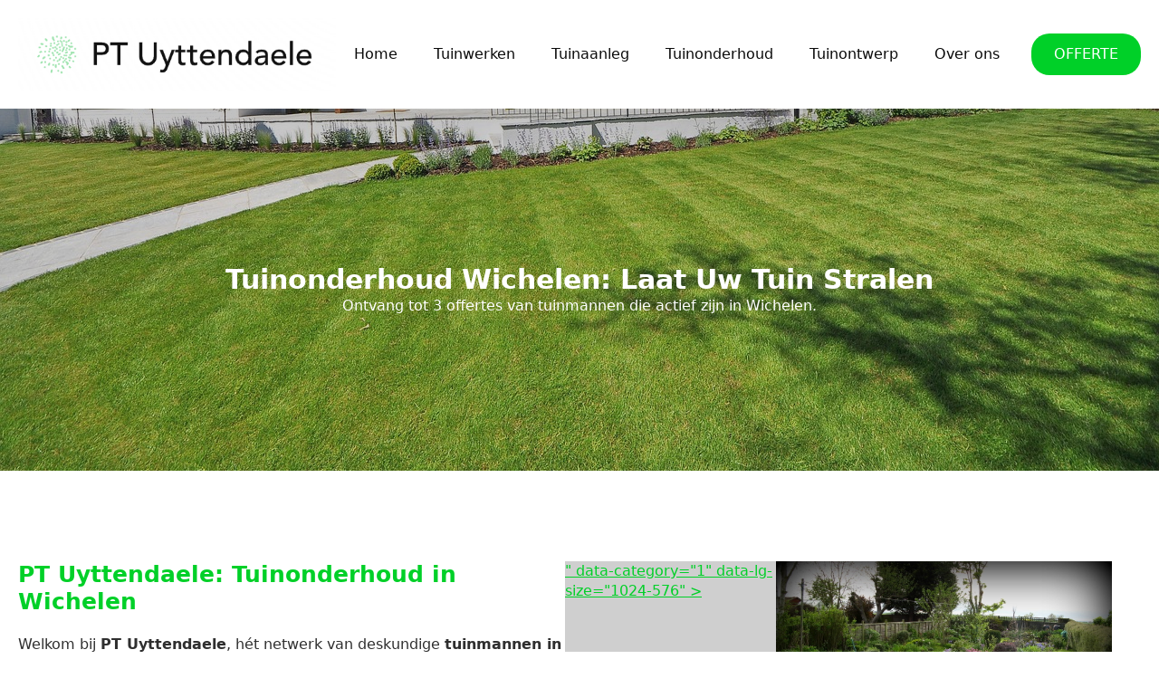

--- FILE ---
content_type: text/html; charset=UTF-8
request_url: https://pt-uyttendaele.be/tuinonderhoud-wichelen/
body_size: 12106
content:
<!doctype html>     <html lang="nl-BE">      <head>         <meta charset="UTF-8">         <meta name="viewport" content="width=device-width, initial-scale=1">                     <link rel='stylesheet' href='https://pt-uyttendaele.be/wp-content/plugins/breakdance/plugin/themeless/normalize.min.css'>                 <title>Tuinonderhoud in Wichelen | Tuinman PT Uyttendaele</title> <meta name='robots' content='max-image-preview:large, max-snippet:-1, max-video-preview:-1' /> 		<script>
			window.HTGA4 = {"debug":false,"cookie_notice_enabled":null,"cookie_notice_cookie_key":"htga4_","cookie_notice_duration_type":null,"cookie_notice_duration_value":null,"cookie_notice_overlay_enabled":null,"should_auto_consent":true,"one_year_seconds":31536000};
		</script> 		<link rel="canonical" href="https://pt-uyttendaele.be/tuinonderhoud-wichelen/"> <meta name="description" content="Tuinonderhoud in Wichelen door Professionele tuinmannen. Hou uw tuin in conditie met onze groenzorg diensten. Ontvang gratis offertes! Snelle service!"> <meta property="og:title" content="Tuinonderhoud in Wichelen | Tuinman PT Uyttendaele"> <meta property="og:type" content="article"> <meta property="og:description" content="Tuinonderhoud in Wichelen door Professionele tuinmannen. Hou uw tuin in conditie met onze groenzorg diensten. Ontvang gratis offertes! Snelle service!"> <meta property="og:url" content="https://pt-uyttendaele.be/tuinonderhoud-wichelen/"> <meta property="og:locale" content="nl_BE"> <meta property="og:site_name" content="PT Uyttendaele"> <meta property="article:published_time" content="2023-11-24T13:03:09+00:00"> <meta property="article:modified_time" content="2023-11-24T13:03:09+00:00"> <meta property="og:updated_time" content="2023-11-24T13:03:09+00:00"> <meta name="twitter:card" content="summary_large_image"> <style id='wp-img-auto-sizes-contain-inline-css' type='text/css'> img:is([sizes=auto i],[sizes^="auto," i]){contain-intrinsic-size:3000px 1500px} /*# sourceURL=wp-img-auto-sizes-contain-inline-css */ </style> <link rel='stylesheet' id='contact-form-7-css' href='https://pt-uyttendaele.be/wp-content/plugins/contact-form-7/includes/css/styles.css?ver=6.1.4' type='text/css' media='all' /> <link rel='stylesheet' id='wpa-css-css' href='https://pt-uyttendaele.be/wp-content/plugins/honeypot/includes/css/wpa.css?ver=2.3.04' type='text/css' media='all' /> <script type="text/javascript" src="https://pt-uyttendaele.be/wp-includes/js/jquery/jquery.min.js?ver=3.7.1" id="jquery-core-js"></script> <script type="text/javascript" src="https://pt-uyttendaele.be/wp-includes/js/jquery/jquery-migrate.min.js?ver=3.4.1" id="jquery-migrate-js"></script> 		<script type="text/javascript">
			//<![CDATA[
			var show_msg = '';
			if (show_msg !== '0') {
				var options = {view_src: "View Source is disabled!", inspect_elem: "Inspect Element is disabled!", right_click: "Right click is disabled!", copy_cut_paste_content: "Cut/Copy/Paste is disabled!", image_drop: "Image Drag-n-Drop is disabled!" }
			} else {
				var options = '';
			}

         	function nocontextmenu(e) { return false; }
         	document.oncontextmenu = nocontextmenu;
         	document.ondragstart = function() { return false;}

			document.onmousedown = function (event) {
				event = (event || window.event);
				if (event.keyCode === 123) {
					if (show_msg !== '0') {show_toast('inspect_elem');}
					return false;
				}
			}
			document.onkeydown = function (event) {
				event = (event || window.event);
				//alert(event.keyCode);   return false;
				if (event.keyCode === 123 ||
						event.ctrlKey && event.shiftKey && event.keyCode === 73 ||
						event.ctrlKey && event.shiftKey && event.keyCode === 75) {
					if (show_msg !== '0') {show_toast('inspect_elem');}
					return false;
				}
				if (event.ctrlKey && event.keyCode === 85) {
					if (show_msg !== '0') {show_toast('view_src');}
					return false;
				}
			}
			function addMultiEventListener(element, eventNames, listener) {
				var events = eventNames.split(' ');
				for (var i = 0, iLen = events.length; i < iLen; i++) {
					element.addEventListener(events[i], function (e) {
						e.preventDefault();
						if (show_msg !== '0') {
							show_toast(listener);
						}
					});
				}
			}
			addMultiEventListener(document, 'contextmenu', 'right_click');
			addMultiEventListener(document, 'cut copy paste print', 'copy_cut_paste_content');
			addMultiEventListener(document, 'drag drop', 'image_drop');
			function show_toast(text) {
				var x = document.getElementById("amm_drcfw_toast_msg");
				x.innerHTML = eval('options.' + text);
				x.className = "show";
				setTimeout(function () {
					x.className = x.className.replace("show", "")
				}, 3000);
			}
		//]]>
		</script>  		<style type="text/css">body * :not(input):not(textarea){user-select:none !important; -webkit-touch-callout: none !important;  -webkit-user-select: none !important; -moz-user-select:none !important; -khtml-user-select:none !important; -ms-user-select: none !important;}#amm_drcfw_toast_msg{visibility:hidden;min-width:250px;margin-left:-125px;background-color:#333;color:#fff;text-align:center;border-radius:2px;padding:16px;position:fixed;z-index:999;left:50%;bottom:30px;font-size:17px}#amm_drcfw_toast_msg.show{visibility:visible;-webkit-animation:fadein .5s,fadeout .5s 2.5s;animation:fadein .5s,fadeout .5s 2.5s}@-webkit-keyframes fadein{from{bottom:0;opacity:0}to{bottom:30px;opacity:1}}@keyframes fadein{from{bottom:0;opacity:0}to{bottom:30px;opacity:1}}@-webkit-keyframes fadeout{from{bottom:30px;opacity:1}to{bottom:0;opacity:0}}@keyframes fadeout{from{bottom:30px;opacity:1}to{bottom:0;opacity:0}}</style>  				<!-- Global site tag (gtag.js) - added by HT Easy Ga4 --> 		<script>
			window.dataLayer = window.dataLayer || [];
			function gtag() { dataLayer.push(arguments); }

			// Default: deny all tracking
			gtag('consent', 'default', {
				'ad_storage': 'denied',
				'analytics_storage': 'denied',
				'ad_user_data': 'denied',
				'ad_personalization': 'denied'
			});

			// Load gtag script early; update permissions after consent
			(function() {
				const script = document.createElement('script');
				script.async = true;
				script.src = `https://www.googletagmanager.com/gtag/js?id=G-GE7Q222RR3`;
				document.head.appendChild(script);
			})();

			gtag('js', new Date());
			gtag('config', 'G-GE7Q222RR3');
		</script> 	<link rel="icon" href="https://pt-uyttendaele.be/wp-content/uploads/2023/02/cropped-Favi-32x32.png" sizes="32x32" /> <link rel="icon" href="https://pt-uyttendaele.be/wp-content/uploads/2023/02/cropped-Favi-192x192.png" sizes="192x192" /> <link rel="apple-touch-icon" href="https://pt-uyttendaele.be/wp-content/uploads/2023/02/cropped-Favi-180x180.png" /> <meta name="msapplication-TileImage" content="https://pt-uyttendaele.be/wp-content/uploads/2023/02/cropped-Favi-270x270.png" /> <!-- [HEADER ASSETS] --> <link rel="stylesheet" href="https://pt-uyttendaele.be/wp-content/plugins/breakdance/subplugins/breakdance-elements/dependencies-files/awesome-menu@1/awesome-menu.css?bd_ver=2.6.1" /> <link rel="stylesheet" href="https://pt-uyttendaele.be/wp-content/plugins/breakdance/subplugins/breakdance-elements/dependencies-files/breakdance-fancy-background@1/fancy-background.css?bd_ver=2.6.1" /> <link rel="stylesheet" href="https://pt-uyttendaele.be/wp-content/plugins/breakdance/subplugins/breakdance-elements/dependencies-files/lightgallery@2/css/lightgallery-bundle.min.css?bd_ver=2.6.1" /> <link rel="stylesheet" href="https://fonts.googleapis.com/css2?family=Jost:ital,wght@0,100;0,200;0,300;0,400;0,500;0,600;0,700;0,800;0,900;1,100;1,200;1,300;1,400;1,500;1,600;1,700;1,800;1,900&display=swap" />  <link rel="stylesheet" href="https://pt-uyttendaele.be/wp-content/uploads/breakdance/css/post-184-defaults.css?v=70abf7d0f73455433861f76a4850825f" />  <link rel="stylesheet" href="https://pt-uyttendaele.be/wp-content/uploads/breakdance/css/post-2986947620-defaults.css?v=146c5aa54c86affd4c0f89d55f072eb0" />  <link rel="stylesheet" href="https://pt-uyttendaele.be/wp-content/uploads/breakdance/css/post-189-defaults.css?v=ad342bc659da86974b0c669ae17aa08d" />  <link rel="stylesheet" href="https://pt-uyttendaele.be/wp-content/uploads/breakdance/css/global-settings.css?v=46b4c697f07d569918026990ae8b195a" />  <link rel="stylesheet" href="https://pt-uyttendaele.be/wp-content/uploads/breakdance/css/post-184.css?v=c79dcf1a7de82eb661859731117c3c28" />  <link rel="stylesheet" href="https://pt-uyttendaele.be/wp-content/uploads/breakdance/css/post-2986947620.css?v=b1083ed56e15016e9afad07b90e803bf" />  <link rel="stylesheet" href="https://pt-uyttendaele.be/wp-content/uploads/breakdance/css/post-189.css?v=89e763c932d7dd9a641b50131d749ea0" /> <!-- [/EOF HEADER ASSETS] -->     </head>          <body class="wp-singular page-template-default page page-id-2986947620 wp-theme-breakdance-zero breakdance">             <header class="bde-header-builder-184-136 bde-header-builder bde-header-builder--sticky-scroll-slide" data-sticky-reveal-on-scroll-up="yes">  <div class="bde-header-builder__container"><div class="bde-image-184-137 bde-image"> <figure class="breakdance-image breakdance-image--2986946013"> 	<div class="breakdance-image-container"> 		<div class="breakdance-image-clip"><a class="breakdance-image-link breakdance-image-link--url" href="/" target="_self" rel="noopener" data-sub-html="" data-lg-size="-" data-wpel-link="internal"><img class="breakdance-image-object" src="https://pt-uyttendaele.be/wp-content/uploads/2023/02/Logo.png" width="497" height="113" srcset="https://pt-uyttendaele.be/wp-content/uploads/2023/02/Logo.png 497w, https://pt-uyttendaele.be/wp-content/uploads/2023/02/Logo-300x68.png 300w" sizes="(max-width: 497px) 100vw, 497px" alt="Tuinonderhoud Wichelen" title="Tuinonderhoud Wichelen"></a></div> 	</div></figure>  </div><div class="bde-menu-184-138 bde-menu">                       <nav class="breakdance-menu breakdance-menu--collapse">     <button class="breakdance-menu-toggle breakdance-menu-toggle--squeeze" type="button" aria-label="Open Menu" aria-expanded="false" aria-controls="menu-138">                   <span class="breakdance-menu-toggle-icon">             <span class="breakdance-menu-toggle-lines"></span>           </span>             </button>        <ul class="breakdance-menu-list" id="menu-138">                       <li class="breakdance-menu-item-184-140 breakdance-menu-item">                                                                  <a class="breakdance-link breakdance-menu-link" href="/" target="_self" data-type="url" data-wpel-link="internal">   Home     </a>  </li><li class="breakdance-menu-item-184-142 breakdance-menu-item">                                                                  <a class="breakdance-link breakdance-menu-link" href="/Tuinwerken/" target="_self" data-type="url" data-wpel-link="internal">   Tuinwerken     </a>  </li><li class="breakdance-menu-item-184-143 breakdance-menu-item">                                                                  <a class="breakdance-link breakdance-menu-link" href="/Tuinaanleg/" target="_self" data-type="url" data-wpel-link="internal">   Tuinaanleg     </a>  </li><li class="breakdance-menu-item-184-153 breakdance-menu-item">                                                                  <a class="breakdance-link breakdance-menu-link" href="/Tuinonderhoud/" target="_self" data-type="url" data-wpel-link="internal">   Tuinonderhoud     </a>  </li><li class="breakdance-menu-item-184-154 breakdance-menu-item">                                                                  <a class="breakdance-link breakdance-menu-link" href="/Tuinontwerp/" target="_self" data-type="url" data-wpel-link="internal">   Tuinontwerp     </a>  </li><li class="breakdance-menu-item-184-144 breakdance-menu-item">                                                                  <a class="breakdance-link breakdance-menu-link" href="/over-ons/" target="_self" data-type="url" data-wpel-link="internal">   Over ons     </a>  </li><li class="bde-button-184-145 bde-button breakdance-menu-item">                                                                                                                                                                      <a class="breakdance-link button-atom button-atom--primary bde-button__button" href="/offerte/" target="_self" data-type="url" data-wpel-link="internal">               <span class="button-atom__text">OFFERTE</span>                                    </a>         </li>   </ul>   </nav>   </div></div>   </header><section class="bde-section-2986947620-278 bde-section">                      	    <div class="section-background-overlay"></div>   <div class="section-container"><h1 class="bde-heading-2986947620-279 bde-heading"> Tuinonderhoud Wichelen: Laat Uw Tuin Stralen </h1><div class="bde-text-2986947620-280 bde-text"> Ontvang tot 3 offertes van tuinmannen die actief zijn in Wichelen. </div></div> </section><section class="bde-section-2986947620-281 bde-section">       	    <div class="section-container"><div class="bde-columns-2986947620-341 bde-columns"><div class="bde-column-2986947620-342 bde-column">       	    <div class="bde-rich-text-2986947620-346 bde-rich-text breakdance-rich-text-styles"> <h2><strong>PT Uyttendaele: Tuinonderhoud in Wichelen</strong></h2><p>Welkom bij <strong>PT Uyttendaele</strong>, hét netwerk van deskundige <strong>tuinmannen in Wichelen</strong>. Wij begrijpen dat het vinden van <strong>de juiste hovenier </strong>voor uw <strong>tuinonderhoud</strong> een uitdaging kan zijn. </p><p>Daarom bieden wij een unieke service waarbij u gemakkelijk en vrijblijvend tot drie offertes van lokale hoveniers in <strong>Wichelen </strong>kunt ontvangen.</p> </div><div class="bde-button-2986947620-347 bde-button">                                                                                                                                                         <a class="breakdance-link button-atom button-atom--primary bde-button__button" href="https://pt-uyttendaele.be/offerte/tuinonderhoud/" target="_self" data-type="url" data-wpel-link="internal">               <span class="button-atom__text">Offerte tuinonderhoud</span>                                    </a>         </div><div class="bde-rich-text-2986947620-345 bde-rich-text breakdance-rich-text-styles"> <p>PT Uyttendaele, uw one-stop oplossing voor alles wat te maken heeft met <strong>tuinonderhoud</strong>, <strong>tuinieren</strong> en <strong>tuinaanleg</strong> in <strong>Wichelen</strong>. Ons team van ervaren professionals is gespecialiseerd in een breed scala aan diensten, van <strong>gazononderhoud</strong> en <strong>snoeiwerken</strong> tot het aanleggen van een <strong>onderhoudsvriendelijke tuin</strong>. </p><p>We begrijpen dat een prachtige tuin niet altijd veel <strong>onderhoud</strong> hoeft te vergen. Daarom bieden we oplossingen voor <strong>tuinen met weinig onderhoud</strong>, ideaal voor diegenen die een mooie buitenruimte willen zonder de extra inspanning.</p><p>Onze diensten omvatten het grondig <strong>schoonmaken</strong> van uw tuin, <strong>onkruid verwijderen</strong> en <strong>doorzaaien</strong> om een weelderig, gezond <strong>gazon</strong> te garanderen. We zijn ook experts in het <strong>bemesten</strong> van uw tuin, wat essentieel is voor de groei en gezondheid van uw <strong>planten</strong>. </p><p>Daarnaast bieden we complete <strong>tuinaanleg</strong> services, waarbij we alles van <strong>bestrating</strong> tot het planten van diverse flora verzorgen.</p><p>Bij PT Uyttendaele zijn we trots op het leveren van kwaliteitsservice tegen concurrerende <strong>tuinonderhoud prijzen</strong>. Of u nu een volledige <strong>tuin aanleggen</strong> wilt of gewoon een regelmatige <strong>onderhoudsbeurt</strong> nodig heeft, wij staan klaar om uw tuindromen te verwezenlijken.</p><p>Laat ons de zorg voor uw tuin overnemen, zodat u kunt genieten van de schoonheid en rust van uw buitenruimte.</p><h2><strong>Tuinonderhoud op Maat in Wichelen</strong></h2><p>Bij PT Uyttendaele is <strong>tuinonderhoud</strong> meer dan alleen het maaien van het gazon. Onze voornaamste diensten omvatten:</p><ul><li><p><strong>Gazonverzorging</strong>: Professionele zorg voor een gezond en groen gazon.</p></li><li><p><strong>Onkruidbestrijding</strong>: Efficiënte methoden om uw tuin onkruidvrij te houden.</p></li><li><p><strong>Snoeien en Vormgeven</strong>: Onderhoud van struiken, bomen en heggen voor een nette uitstraling.</p></li></ul><p>Daarnaast kunnen onze <strong>hoveniersbedrijven</strong> ook helpen met:</p><ol><li><p><strong>Bemesting en Bodembeheer</strong>:</p><ul><li><p>Toepassing van op maat gemaakte meststoffen voor optimale plantgroei.</p></li><li><p>Bodemanalyses en aanpassingen om de bodemkwaliteit te verbeteren.</p></li></ul></li><li><p><strong>Irrigatie- en Watersystemen</strong>:</p><ul><li><p>Installatie en onderhoud van efficiënte irrigatiesystemen.</p></li><li><p>Advies over waterbesparing en droogtebestendige tuinoplossingen.</p></li></ul></li><li><p><strong>Tuinverlichting</strong>:</p><ul><li><p>Ontwerp en installatie van sfeervolle tuinverlichting.</p></li><li><p>Onderhoud en reparatie van bestaande verlichtingssystemen.</p></li></ul></li><li><p><strong>Seizoensgebonden Onderhoud</strong>:</p><ul><li><p>Voorjaars- en najaarsschoonmaak van de tuin.</p></li><li><p>Voorbereidingen voor de winter, inclusief bescherming van planten.</p></li></ul></li><li><p><strong>Plaag- en Ziektebeheer</strong>:</p><ul><li><p>Identificatie en behandeling van veelvoorkomende tuinplagen en ziekten.</p></li><li><p>Preventieve maatregelen en ecologisch verantwoorde bestrijdingsmethoden.</p></li></ul></li><li><p><strong>Tuinafvalbeheer en Compostering</strong>:</p><ul><li><p>Verwijdering en recycling van tuinafval.</p></li><li><p>Opzetten en beheren van compostsystemen.</p></li></ul></li><li><p><strong>Gazonherstel en -vernieuwing</strong>:</p><ul><li><p>Herstellen van beschadigde gazongedeeltes.</p></li><li><p>Doorzaaien of vervangen van gras voor een voller gazon.</p></li></ul></li><li><p><strong>Groenbeheer</strong></p><ul><li><p>Integraal beheer van alle groenvoorzieningen.</p></li><li><p>Groenzorg van publieke en private groene ruimtes.</p></li><li><p>Monitoring en onderhoud van biodiversiteit en ecologische balans in tuinen.</p></li></ul></li></ol><h3><strong>Vind de Perfecte Hovenier in Wichelen</strong></h3><p>Het kiezen van de juiste <strong>hovenier</strong> is essentieel voor de gezondheid en schoonheid van uw tuin. Onze service in <strong>Wichelen</strong> stelt u in staat om:</p><ul><li><p>Gratis en vrijblijvend offertes te ontvangen.</p></li><li><p>Te vergelijken tussen verschillende hoveniers.</p></li><li><p>Een geïnformeerde keuze te maken op basis van uw specifieke behoeften.</p></li></ul><h3><strong>Ecologisch Tuinieren en Duurzaamheid</strong></h3><p>In lijn met de hedendaagse milieubewuste praktijken, benadrukken wij het belang van <strong>ecologisch tuinieren</strong> in <strong>Wichelen</strong>:</p><ul><li><p>Gebruik van biologische methoden voor onkruid- en plaagbestrijding.</p></li><li><p>Promotie van biodiversiteit door het planten van inheemse soorten.</p></li><li><p>Toepassing van duurzame technieken zoals compostering en waterbesparing.</p></li></ul><h2><strong>Tuinafvalbeheer en Recycling in Wichelen</strong></h2><p>Efficiënt <strong>tuinafvalbeheer</strong> is een cruciaal onderdeel van ons tuinonderhoud. Wij bieden:</p><ul><li><p>Compostering van organisch afval.</p></li><li><p>Duurzame recyclingopties voor tuinafval.</p></li></ul> </div> </div><div class="bde-column-2986947620-343 bde-column">       	    <div class="bde-gallery-2986947620-344 bde-gallery">                <div class="ee-gallery ee-gallery--default ee-gallery--grid ee-gallery-- ee-gallery--lightbox ee-gallery-- ee-gallery--caption- ee-gallery--caption-none ee-gallery--ratio">                          <a class="ee-gallery-item ee-gallery-item--image ee-gallery-item--single" href="https://pt-uyttendaele.be/wp-content/uploads/2023/10/590640c4-2655-49d8-bca9-6e7091607c60.jpg" data-sub-html="&lt;span" data-wpel-link="internal"></span>" data-category="1"                  data-lg-size="1024-576"        >         <figure class="ee-gallery-item-figure">                         <img class="breakdance-image-object" src="https://pt-uyttendaele.be/wp-content/uploads/2023/10/590640c4-2655-49d8-bca9-6e7091607c60.jpg" width="1024" height="576" srcset="https://pt-uyttendaele.be/wp-content/uploads/2023/10/590640c4-2655-49d8-bca9-6e7091607c60.jpg 1024w, https://pt-uyttendaele.be/wp-content/uploads/2023/10/590640c4-2655-49d8-bca9-6e7091607c60-300x169.jpg 300w, https://pt-uyttendaele.be/wp-content/uploads/2023/10/590640c4-2655-49d8-bca9-6e7091607c60-768x432.jpg 768w" sizes="(max-width: 1024px) 100vw, 1024px" alt="Tuinonderhoud Wichelen" title="Tuinonderhoud Wichelen">                              </figure>       </a>                         <a class="ee-gallery-item ee-gallery-item--image ee-gallery-item--single" href="https://pt-uyttendaele.be/wp-content/uploads/2023/10/02822729-0668-47d9-ba1c-6ca590167fa0.jpg" data-sub-html="&lt;span" data-wpel-link="internal"></span>" data-category="1"                  data-lg-size="1024-768"        >         <figure class="ee-gallery-item-figure">                         <img class="breakdance-image-object" src="https://pt-uyttendaele.be/wp-content/uploads/2023/10/02822729-0668-47d9-ba1c-6ca590167fa0.jpg" width="1024" height="768" srcset="https://pt-uyttendaele.be/wp-content/uploads/2023/10/02822729-0668-47d9-ba1c-6ca590167fa0.jpg 1024w, https://pt-uyttendaele.be/wp-content/uploads/2023/10/02822729-0668-47d9-ba1c-6ca590167fa0-300x225.jpg 300w, https://pt-uyttendaele.be/wp-content/uploads/2023/10/02822729-0668-47d9-ba1c-6ca590167fa0-768x576.jpg 768w" sizes="(max-width: 1024px) 100vw, 1024px" alt="Tuinonderhoud Wichelen" title="Tuinonderhoud Wichelen">                              </figure>       </a>                         <a class="ee-gallery-item ee-gallery-item--image ee-gallery-item--single" href="https://pt-uyttendaele.be/wp-content/uploads/2023/10/226407.jpg" data-sub-html="&lt;span" data-wpel-link="internal"></span>" data-category="1"                  data-lg-size="1600-1200"        >         <figure class="ee-gallery-item-figure">                         <img class="breakdance-image-object" src="https://pt-uyttendaele.be/wp-content/uploads/2023/10/226407-1024x768.jpg" width="1024" height="768" srcset="https://pt-uyttendaele.be/wp-content/uploads/2023/10/226407.jpg 1600w, https://pt-uyttendaele.be/wp-content/uploads/2023/10/226407-300x225.jpg 300w, https://pt-uyttendaele.be/wp-content/uploads/2023/10/226407-1024x768.jpg 1024w, https://pt-uyttendaele.be/wp-content/uploads/2023/10/226407-768x576.jpg 768w, https://pt-uyttendaele.be/wp-content/uploads/2023/10/226407-1536x1152.jpg 1536w" sizes="(max-width: 1600px) 100vw, 1600px" alt="Tuinonderhoud Wichelen" title="Tuinonderhoud Wichelen">                              </figure>       </a>                         <a class="ee-gallery-item ee-gallery-item--image ee-gallery-item--single" href="https://pt-uyttendaele.be/wp-content/uploads/2023/10/59321.jpg" data-sub-html="&lt;span" data-wpel-link="internal"></span>" data-category="1"                  data-lg-size="860-1200"        >         <figure class="ee-gallery-item-figure">                         <img class="breakdance-image-object" src="https://pt-uyttendaele.be/wp-content/uploads/2023/10/59321-734x1024.jpg" width="734" height="1024" srcset="https://pt-uyttendaele.be/wp-content/uploads/2023/10/59321.jpg 860w, https://pt-uyttendaele.be/wp-content/uploads/2023/10/59321-215x300.jpg 215w, https://pt-uyttendaele.be/wp-content/uploads/2023/10/59321-734x1024.jpg 734w, https://pt-uyttendaele.be/wp-content/uploads/2023/10/59321-768x1072.jpg 768w" sizes="(max-width: 860px) 100vw, 860px" alt="Tuinonderhoud Wichelen" title="Tuinonderhoud Wichelen">                              </figure>       </a>           </div>    </div> </div></div><div class="bde-button-2986947620-348 bde-button">                                                                                                                                                         <a class="breakdance-link button-atom button-atom--primary bde-button__button" href="https://pt-uyttendaele.be/offerte/tuinonderhoud/" target="_self" data-type="url" data-wpel-link="internal">               <span class="button-atom__text">Offerte aanvragen</span>                                    </a>         </div></div> </section><section class="bde-section-189-114 bde-section">       	    <div class="section-container"><div class="bde-columns-189-115 bde-columns"><div class="bde-column-189-116 bde-column">       	    <div class="bde-image-189-117 bde-image"> <figure class="breakdance-image breakdance-image--2986946013"> 	<div class="breakdance-image-container"> 		<div class="breakdance-image-clip"><a class="breakdance-image-link breakdance-image-link--url" href="/" target="_self" rel="noopener" data-sub-html="" data-lg-size="-" data-wpel-link="internal"><img class="breakdance-image-object" src="https://pt-uyttendaele.be/wp-content/uploads/2023/02/Logo.png" width="497" height="113" srcset="https://pt-uyttendaele.be/wp-content/uploads/2023/02/Logo.png 497w, https://pt-uyttendaele.be/wp-content/uploads/2023/02/Logo-300x68.png 300w" sizes="(max-width: 497px) 100vw, 497px" alt="Tuinonderhoud Wichelen" title="Tuinonderhoud Wichelen"></a></div> 	</div></figure>  </div> </div><div class="bde-column-189-118 bde-column">       	    <h3 class="bde-heading-189-119 bde-heading"> Diensten </h3><ul class="bde-basic-list-189-120 bde-basic-list">   <li class='bde-basic-list-item-with-link' >                                                                                <a class="breakdance-link" href="/Tuinwerken/" target="_self" data-type="url" data-wpel-link="internal">            Tuinwerken               </a>        </li>   <li class='bde-basic-list-item-with-link' >                                                                                <a class="breakdance-link" href="/tuinontwerp/" target="_self" data-type="url" data-wpel-link="internal">            Tuinontwerp               </a>        </li>   <li class='bde-basic-list-item-with-link' >                                                                                <a class="breakdance-link" href="/Tuinonderhoud/" target="_self" data-type="url" data-wpel-link="internal">            Tuinonderhoud               </a>        </li>   <li class='bde-basic-list-item-with-link' >                                                                                <a class="breakdance-link" href="/Tuinontwerp/" target="_self" data-type="url" data-wpel-link="internal">            Tuinontwerp               </a>        </li> </ul> </div><div class="bde-column-189-122 bde-column">       	    <h3 class="bde-heading-189-123 bde-heading"> Links </h3><a class="bde-text-link-189-124 bde-text-link breakdance-link" href="/over-ons/" target="_self" data-type="url" data-wpel-link="internal">   Over ons  </a><a class="bde-text-link-189-125 bde-text-link breakdance-link" href="/webpartners/" target="_self" data-type="url" data-wpel-link="internal">   Webpartners  </a><a class="bde-text-link-189-126 bde-text-link breakdance-link" href="/privacy-policy/" target="_self" data-type="url" data-wpel-link="internal">   Privacy Policy  </a> </div></div><div class="bde-fancy-divider-189-127 bde-fancy-divider">   <div class="bde-fancy-divider__wrapper">   <div class="bde-fancy-divider__separator">   	  </div> </div>  </div><div class="bde-div-189-128 bde-div">       	    <div class="bde-text-189-129 bde-text"> © 2023 PT Uyttendaele | Alle rechten voorbehouden </div> </div></div> </section>        <script type="speculationrules">
{"prefetch":[{"source":"document","where":{"and":[{"href_matches":"/*"},{"not":{"href_matches":["/wp-*.php","/wp-admin/*","/wp-content/uploads/*","/wp-content/*","/wp-content/plugins/*","/wp-content/plugins/breakdance/plugin/themeless/themes/breakdance-zero/*","/*\\?(.+)"]}},{"not":{"selector_matches":"a[rel~=\"nofollow\"]"}},{"not":{"selector_matches":".no-prefetch, .no-prefetch a"}}]},"eagerness":"conservative"}]}
</script> <a rel="nofollow" style="display:none" href="https://pt-uyttendaele.be/?blackhole=cafa8c087e" title="Do NOT follow this link or you will be banned from the site!" data-wpel-link="internal">PT Uyttendaele</a>     <div id="amm_drcfw_toast_msg"></div>  <style>  	#preloader{      position: fixed;      z-index: 9999;      background: rgb(222 222 229 / 43%);      /*background: transparent;*/      height: 100%;      width: 100%;      margin: 0px;      left:0;      top:0;          display:none;      }      img#preloader_img{          position: absolute;          margin-left: -100px;          left: 50%;          top: 50%;          margin-top: -100px;      }  </style>      <script type="text/javascript">
    jQuery(document).ready(function(){
    if ( window.history.replaceState ) {
        window.history.replaceState( null, null, window.location.href );
    }
    // $("div.form-section form")[0].reset();
        let loader_path = "https://vakmangids.com/wp-content/uploads/2019/04/nnew_one_Spinner_GIF.gif";
        jQuery("body").append("<div id='preloader'><img src='"+loader_path+"' id='preloader_img'></div>"); 
jQuery(document).on("click", ".wpcf7-form input[type='submit']", function(e){
                jQuery("#preloader").show();
                jQuery(this).attr("disabled","disabled");
                jQuery(".successMsg").remove();
                jQuery("#req").remove();
				let form_2 = jQuery(".wpcf7-form");
                if(form_2.length > 0 && (jQuery(form_2).find("input[type='text']").val() == "" || jQuery("textarea").val() == "" || !jQuery("input[type='email']").val().match(regex) || !jQuery("input[name='acceptance-411']").prop('checked')))
                {
                    if(jQuery(form_2).find("input[type='text']").val() == "")
                    {
                        jQuery("#req").remove();
                        jQuery(form_2).append("<span id='req' style='color:red;font-weight:400;'>Een of meer velden bevatten een fout; graag controleren en opnieuw proberen.</span>");
                          e.preventDefault();
                          jQuery(this).removeAttr("disabled");
                          jQuery("#preloader").hide();
                    }
                    if(jQuery("textarea").val() == "")
                    {
                        jQuery("#req").remove();
                        jQuery(form_2).append("<span id='req' style='color:red;font-weight:400;'>Een of meer velden bevatten een fout; graag controleren en opnieuw proberen.</span>");
                          e.preventDefault();
                          jQuery(this).removeAttr("disabled");
                          jQuery("#preloader").hide();
                    }
                    var regex = /^\w+([\.-]?\w+)*@\w+([\.-]?\w+)*(\.\w{2,3})+$/;
                    if(!jQuery("input[type='email']").val().match(regex))
                    {
                        jQuery("#req").remove();
                        jQuery(form_2).append("<span id='req' style='color:red;font-weight:400;'>Het ingevoerde e-mailadres is ongeldig.</span>");
                          e.preventDefault();     
                          jQuery(this).removeAttr("disabled");
                          jQuery("#preloader").hide();
                    }
                    if(!jQuery("input[name='acceptance-411']").prop('checked')) {
                        jQuery("#req").remove();
                        jQuery(form_2).append("<span id='req' style='color:red;font-weight:400;'>Selecteer algemene voorwaarden.</span>");
                          e.preventDefault();
                          jQuery(this).removeAttr("disabled");
                          jQuery("#preloader").hide();
                    }
                }
                else{
                    //jQuery(form_2)[0].submit();
					wpcf7.submit(document.querySelector('.wpcf7-form'));
					setTimeout(function(){ jQuery("#preloader").hide();
                          jQuery(this).removeAttr("disabled");},3000);
                }
        return;
    });

 
});
	</script>  		<script>
			const DEBUG = window.HTGA4 && window.HTGA4.debug;
			
			window.htga4_update_consent = function(consent) {
				gtag('consent', 'update', {
					'ad_storage': consent === 'yes' ? 'granted' : 'denied',
					'analytics_storage': consent === 'yes' ? 'granted' : 'denied',
					'ad_user_data': consent === 'yes' ? 'granted' : 'denied',
					'ad_personalization': consent === 'yes' ? 'granted' : 'denied'
				});
				
				// Dispatch custom event for consent changes
				if (consent === 'yes') {
					window.dispatchEvent(new CustomEvent('htga4_consent_granted'));
				}
			};

			// Helper function to get cookie value
			function getCookie(name) {
				const value = `; ${document.cookie}`;
				const parts = value.split(`; ${name}=`);
				if (parts.length === 2) return parts.pop().split(';').shift();
				return null;
			}

			function log(...args) {
				if (DEBUG) console.log(...args);
			}

			function initConsentFlow() {
				log("Starting consent flow");

				// Check if HTGA4 config is available
				if (typeof window.HTGA4 === 'undefined') {
					log("HTGA4 config not available");
					return;
				}

				// If user should get automatic consent (notice disabled or non-EU user with EU-only setting)
				if (window.HTGA4.should_auto_consent) {
					log("Auto consent granted → always track");
					if (typeof window.htga4_update_consent === 'function') {
						window.htga4_update_consent('yes');
					}
					return;
				}

				// Check if user has already given consent
				const storedConsent = getCookie(window.HTGA4.cookie_notice_cookie_key);
				if (storedConsent === 'yes' || storedConsent === 'no') {
					log("Using stored consent:", storedConsent);
					if (typeof window.htga4_update_consent === 'function') {
						window.htga4_update_consent(storedConsent);
					}
				} else {
					log("No stored consent found");
					// Cookie notice will handle showing the consent request
					// PHP side determines if notice should be shown based on region/settings
				}
			}

			initConsentFlow();
		</script> 		<script type="application/ld+json" id="slim-seo-schema">{"@context":"https://schema.org","@graph":[{"@type":"WebSite","@id":"https://pt-uyttendaele.be/#website","url":"https://pt-uyttendaele.be/","name":"PT Uyttendaele","inLanguage":"nl-BE","potentialAction":{"@id":"https://pt-uyttendaele.be/#searchaction"},"publisher":{"@id":"https://pt-uyttendaele.be/#organization"}},{"@type":"SearchAction","@id":"https://pt-uyttendaele.be/#searchaction","target":"https://pt-uyttendaele.be/?s={search_term_string}","query-input":"required name=search_term_string"},{"@type":"BreadcrumbList","name":"Breadcrumbs","@id":"https://pt-uyttendaele.be/tuinonderhoud-wichelen/#breadcrumblist","itemListElement":[{"@type":"ListItem","position":1,"name":"Home","item":"https://pt-uyttendaele.be/"},{"@type":"ListItem","position":2,"name":"Tuinonderhoud Wichelen"}]},{"@type":"WebPage","@id":"https://pt-uyttendaele.be/tuinonderhoud-wichelen/#webpage","url":"https://pt-uyttendaele.be/tuinonderhoud-wichelen/","inLanguage":"nl-BE","name":"Tuinonderhoud in Wichelen | Tuinman PT Uyttendaele","description":"Tuinonderhoud in Wichelen door Professionele tuinmannen. Hou uw tuin in conditie met onze groenzorg diensten. Ontvang gratis offertes! Snelle service!","datePublished":"2023-11-24T13:03:09+00:00","dateModified":"2023-11-24T13:03:09+00:00","isPartOf":{"@id":"https://pt-uyttendaele.be/#website"},"breadcrumb":{"@id":"https://pt-uyttendaele.be/tuinonderhoud-wichelen/#breadcrumblist"},"potentialAction":{"@id":"https://pt-uyttendaele.be/tuinonderhoud-wichelen/#readaction"}},{"@type":"ReadAction","@id":"https://pt-uyttendaele.be/tuinonderhoud-wichelen/#readaction","target":"https://pt-uyttendaele.be/tuinonderhoud-wichelen/"},{"@type":"Organization","@id":"https://pt-uyttendaele.be/#organization","url":"https://pt-uyttendaele.be/","name":"PT Uyttendaele"}]}</script><style id='global-styles-inline-css' type='text/css'> :root{--wp--preset--aspect-ratio--square: 1;--wp--preset--aspect-ratio--4-3: 4/3;--wp--preset--aspect-ratio--3-4: 3/4;--wp--preset--aspect-ratio--3-2: 3/2;--wp--preset--aspect-ratio--2-3: 2/3;--wp--preset--aspect-ratio--16-9: 16/9;--wp--preset--aspect-ratio--9-16: 9/16;--wp--preset--color--black: #000000;--wp--preset--color--cyan-bluish-gray: #abb8c3;--wp--preset--color--white: #ffffff;--wp--preset--color--pale-pink: #f78da7;--wp--preset--color--vivid-red: #cf2e2e;--wp--preset--color--luminous-vivid-orange: #ff6900;--wp--preset--color--luminous-vivid-amber: #fcb900;--wp--preset--color--light-green-cyan: #7bdcb5;--wp--preset--color--vivid-green-cyan: #00d084;--wp--preset--color--pale-cyan-blue: #8ed1fc;--wp--preset--color--vivid-cyan-blue: #0693e3;--wp--preset--color--vivid-purple: #9b51e0;--wp--preset--gradient--vivid-cyan-blue-to-vivid-purple: linear-gradient(135deg,rgb(6,147,227) 0%,rgb(155,81,224) 100%);--wp--preset--gradient--light-green-cyan-to-vivid-green-cyan: linear-gradient(135deg,rgb(122,220,180) 0%,rgb(0,208,130) 100%);--wp--preset--gradient--luminous-vivid-amber-to-luminous-vivid-orange: linear-gradient(135deg,rgb(252,185,0) 0%,rgb(255,105,0) 100%);--wp--preset--gradient--luminous-vivid-orange-to-vivid-red: linear-gradient(135deg,rgb(255,105,0) 0%,rgb(207,46,46) 100%);--wp--preset--gradient--very-light-gray-to-cyan-bluish-gray: linear-gradient(135deg,rgb(238,238,238) 0%,rgb(169,184,195) 100%);--wp--preset--gradient--cool-to-warm-spectrum: linear-gradient(135deg,rgb(74,234,220) 0%,rgb(151,120,209) 20%,rgb(207,42,186) 40%,rgb(238,44,130) 60%,rgb(251,105,98) 80%,rgb(254,248,76) 100%);--wp--preset--gradient--blush-light-purple: linear-gradient(135deg,rgb(255,206,236) 0%,rgb(152,150,240) 100%);--wp--preset--gradient--blush-bordeaux: linear-gradient(135deg,rgb(254,205,165) 0%,rgb(254,45,45) 50%,rgb(107,0,62) 100%);--wp--preset--gradient--luminous-dusk: linear-gradient(135deg,rgb(255,203,112) 0%,rgb(199,81,192) 50%,rgb(65,88,208) 100%);--wp--preset--gradient--pale-ocean: linear-gradient(135deg,rgb(255,245,203) 0%,rgb(182,227,212) 50%,rgb(51,167,181) 100%);--wp--preset--gradient--electric-grass: linear-gradient(135deg,rgb(202,248,128) 0%,rgb(113,206,126) 100%);--wp--preset--gradient--midnight: linear-gradient(135deg,rgb(2,3,129) 0%,rgb(40,116,252) 100%);--wp--preset--font-size--small: 13px;--wp--preset--font-size--medium: 20px;--wp--preset--font-size--large: 36px;--wp--preset--font-size--x-large: 42px;--wp--preset--spacing--20: 0.44rem;--wp--preset--spacing--30: 0.67rem;--wp--preset--spacing--40: 1rem;--wp--preset--spacing--50: 1.5rem;--wp--preset--spacing--60: 2.25rem;--wp--preset--spacing--70: 3.38rem;--wp--preset--spacing--80: 5.06rem;--wp--preset--shadow--natural: 6px 6px 9px rgba(0, 0, 0, 0.2);--wp--preset--shadow--deep: 12px 12px 50px rgba(0, 0, 0, 0.4);--wp--preset--shadow--sharp: 6px 6px 0px rgba(0, 0, 0, 0.2);--wp--preset--shadow--outlined: 6px 6px 0px -3px rgb(255, 255, 255), 6px 6px rgb(0, 0, 0);--wp--preset--shadow--crisp: 6px 6px 0px rgb(0, 0, 0);}:where(.is-layout-flex){gap: 0.5em;}:where(.is-layout-grid){gap: 0.5em;}body .is-layout-flex{display: flex;}.is-layout-flex{flex-wrap: wrap;align-items: center;}.is-layout-flex > :is(*, div){margin: 0;}body .is-layout-grid{display: grid;}.is-layout-grid > :is(*, div){margin: 0;}:where(.wp-block-columns.is-layout-flex){gap: 2em;}:where(.wp-block-columns.is-layout-grid){gap: 2em;}:where(.wp-block-post-template.is-layout-flex){gap: 1.25em;}:where(.wp-block-post-template.is-layout-grid){gap: 1.25em;}.has-black-color{color: var(--wp--preset--color--black) !important;}.has-cyan-bluish-gray-color{color: var(--wp--preset--color--cyan-bluish-gray) !important;}.has-white-color{color: var(--wp--preset--color--white) !important;}.has-pale-pink-color{color: var(--wp--preset--color--pale-pink) !important;}.has-vivid-red-color{color: var(--wp--preset--color--vivid-red) !important;}.has-luminous-vivid-orange-color{color: var(--wp--preset--color--luminous-vivid-orange) !important;}.has-luminous-vivid-amber-color{color: var(--wp--preset--color--luminous-vivid-amber) !important;}.has-light-green-cyan-color{color: var(--wp--preset--color--light-green-cyan) !important;}.has-vivid-green-cyan-color{color: var(--wp--preset--color--vivid-green-cyan) !important;}.has-pale-cyan-blue-color{color: var(--wp--preset--color--pale-cyan-blue) !important;}.has-vivid-cyan-blue-color{color: var(--wp--preset--color--vivid-cyan-blue) !important;}.has-vivid-purple-color{color: var(--wp--preset--color--vivid-purple) !important;}.has-black-background-color{background-color: var(--wp--preset--color--black) !important;}.has-cyan-bluish-gray-background-color{background-color: var(--wp--preset--color--cyan-bluish-gray) !important;}.has-white-background-color{background-color: var(--wp--preset--color--white) !important;}.has-pale-pink-background-color{background-color: var(--wp--preset--color--pale-pink) !important;}.has-vivid-red-background-color{background-color: var(--wp--preset--color--vivid-red) !important;}.has-luminous-vivid-orange-background-color{background-color: var(--wp--preset--color--luminous-vivid-orange) !important;}.has-luminous-vivid-amber-background-color{background-color: var(--wp--preset--color--luminous-vivid-amber) !important;}.has-light-green-cyan-background-color{background-color: var(--wp--preset--color--light-green-cyan) !important;}.has-vivid-green-cyan-background-color{background-color: var(--wp--preset--color--vivid-green-cyan) !important;}.has-pale-cyan-blue-background-color{background-color: var(--wp--preset--color--pale-cyan-blue) !important;}.has-vivid-cyan-blue-background-color{background-color: var(--wp--preset--color--vivid-cyan-blue) !important;}.has-vivid-purple-background-color{background-color: var(--wp--preset--color--vivid-purple) !important;}.has-black-border-color{border-color: var(--wp--preset--color--black) !important;}.has-cyan-bluish-gray-border-color{border-color: var(--wp--preset--color--cyan-bluish-gray) !important;}.has-white-border-color{border-color: var(--wp--preset--color--white) !important;}.has-pale-pink-border-color{border-color: var(--wp--preset--color--pale-pink) !important;}.has-vivid-red-border-color{border-color: var(--wp--preset--color--vivid-red) !important;}.has-luminous-vivid-orange-border-color{border-color: var(--wp--preset--color--luminous-vivid-orange) !important;}.has-luminous-vivid-amber-border-color{border-color: var(--wp--preset--color--luminous-vivid-amber) !important;}.has-light-green-cyan-border-color{border-color: var(--wp--preset--color--light-green-cyan) !important;}.has-vivid-green-cyan-border-color{border-color: var(--wp--preset--color--vivid-green-cyan) !important;}.has-pale-cyan-blue-border-color{border-color: var(--wp--preset--color--pale-cyan-blue) !important;}.has-vivid-cyan-blue-border-color{border-color: var(--wp--preset--color--vivid-cyan-blue) !important;}.has-vivid-purple-border-color{border-color: var(--wp--preset--color--vivid-purple) !important;}.has-vivid-cyan-blue-to-vivid-purple-gradient-background{background: var(--wp--preset--gradient--vivid-cyan-blue-to-vivid-purple) !important;}.has-light-green-cyan-to-vivid-green-cyan-gradient-background{background: var(--wp--preset--gradient--light-green-cyan-to-vivid-green-cyan) !important;}.has-luminous-vivid-amber-to-luminous-vivid-orange-gradient-background{background: var(--wp--preset--gradient--luminous-vivid-amber-to-luminous-vivid-orange) !important;}.has-luminous-vivid-orange-to-vivid-red-gradient-background{background: var(--wp--preset--gradient--luminous-vivid-orange-to-vivid-red) !important;}.has-very-light-gray-to-cyan-bluish-gray-gradient-background{background: var(--wp--preset--gradient--very-light-gray-to-cyan-bluish-gray) !important;}.has-cool-to-warm-spectrum-gradient-background{background: var(--wp--preset--gradient--cool-to-warm-spectrum) !important;}.has-blush-light-purple-gradient-background{background: var(--wp--preset--gradient--blush-light-purple) !important;}.has-blush-bordeaux-gradient-background{background: var(--wp--preset--gradient--blush-bordeaux) !important;}.has-luminous-dusk-gradient-background{background: var(--wp--preset--gradient--luminous-dusk) !important;}.has-pale-ocean-gradient-background{background: var(--wp--preset--gradient--pale-ocean) !important;}.has-electric-grass-gradient-background{background: var(--wp--preset--gradient--electric-grass) !important;}.has-midnight-gradient-background{background: var(--wp--preset--gradient--midnight) !important;}.has-small-font-size{font-size: var(--wp--preset--font-size--small) !important;}.has-medium-font-size{font-size: var(--wp--preset--font-size--medium) !important;}.has-large-font-size{font-size: var(--wp--preset--font-size--large) !important;}.has-x-large-font-size{font-size: var(--wp--preset--font-size--x-large) !important;} /*# sourceURL=global-styles-inline-css */ </style> <script type="text/javascript" src="https://pt-uyttendaele.be/wp-includes/js/dist/hooks.min.js?ver=dd5603f07f9220ed27f1" id="wp-hooks-js"></script> <script type="text/javascript" src="https://pt-uyttendaele.be/wp-includes/js/dist/i18n.min.js?ver=c26c3dc7bed366793375" id="wp-i18n-js"></script> <script type="text/javascript" id="wp-i18n-js-after">
/* <![CDATA[ */
wp.i18n.setLocaleData( { 'text direction\u0004ltr': [ 'ltr' ] } );
//# sourceURL=wp-i18n-js-after
/* ]]> */
</script> <script type="text/javascript" src="https://pt-uyttendaele.be/wp-content/plugins/contact-form-7/includes/swv/js/index.js?ver=6.1.4" id="swv-js"></script> <script type="text/javascript" id="contact-form-7-js-translations">
/* <![CDATA[ */
( function( domain, translations ) {
	var localeData = translations.locale_data[ domain ] || translations.locale_data.messages;
	localeData[""].domain = domain;
	wp.i18n.setLocaleData( localeData, domain );
} )( "contact-form-7", {"translation-revision-date":"2025-12-01 09:54:22+0000","generator":"GlotPress\/4.0.3","domain":"messages","locale_data":{"messages":{"":{"domain":"messages","plural-forms":"nplurals=2; plural=n != 1;","lang":"nl_BE"},"This contact form is placed in the wrong place.":["Dit contactformulier staat op de verkeerde plek."],"Error:":["Fout:"]}},"comment":{"reference":"includes\/js\/index.js"}} );
//# sourceURL=contact-form-7-js-translations
/* ]]> */
</script> <script type="text/javascript" id="contact-form-7-js-before">
/* <![CDATA[ */
var wpcf7 = {
    "api": {
        "root": "https:\/\/pt-uyttendaele.be\/wp-json\/",
        "namespace": "contact-form-7\/v1"
    }
};
//# sourceURL=contact-form-7-js-before
/* ]]> */
</script> <script type="text/javascript" src="https://pt-uyttendaele.be/wp-content/plugins/contact-form-7/includes/js/index.js?ver=6.1.4" id="contact-form-7-js"></script> <script type="text/javascript" src="https://pt-uyttendaele.be/wp-content/plugins/honeypot/includes/js/wpa.js?ver=2.3.04" id="wpascript-js"></script> <script type="text/javascript" id="wpascript-js-after">
/* <![CDATA[ */
wpa_field_info = {"wpa_field_name":"mhjuxi1056","wpa_field_value":529446,"wpa_add_test":"no"}
//# sourceURL=wpascript-js-after
/* ]]> */
</script> <script type="text/javascript">
window.addEventListener("load", function(event) {
jQuery(".cfx_form_main,.wpcf7-form,.wpforms-form,.gform_wrapper form").each(function(){
var form=jQuery(this); 
var screen_width=""; var screen_height="";
 if(screen_width == ""){
 if(screen){
   screen_width=screen.width;  
 }else{
     screen_width=jQuery(window).width();
 }    }  
  if(screen_height == ""){
 if(screen){
   screen_height=screen.height;  
 }else{
     screen_height=jQuery(window).height();
 }    }
form.append('<input type="hidden" name="vx_width" value="'+screen_width+'">');
form.append('<input type="hidden" name="vx_height" value="'+screen_height+'">');
form.append('<input type="hidden" name="vx_url" value="'+window.location.href+'">');  
}); 

});
</script>   <script src='https://pt-uyttendaele.be/wp-content/plugins/breakdance/plugin/global-scripts/breakdance-utils.js?bd_ver=2.6.1' defer></script> <script src='https://pt-uyttendaele.be/wp-content/plugins/breakdance/subplugins/breakdance-elements/dependencies-files/breakdance-header-builder@1/header-builder.js?bd_ver=2.6.1' defer></script> <script src='https://pt-uyttendaele.be/wp-content/plugins/breakdance/subplugins/breakdance-elements/dependencies-files/awesome-menu@1/awesome-menu.js?bd_ver=2.6.1' defer></script> <script src='https://pt-uyttendaele.be/wp-content/plugins/breakdance/subplugins/breakdance-elements/dependencies-files/isotope-layout@3.0.6/isotope.pkgd.min.js?bd_ver=2.6.1' defer></script> <script src='https://pt-uyttendaele.be/wp-content/plugins/breakdance/subplugins/breakdance-elements/dependencies-files/lightgallery@2/lightgallery-bundle.min.js?bd_ver=2.6.1' defer></script> <script src='https://pt-uyttendaele.be/wp-content/plugins/breakdance/subplugins/breakdance-elements/dependencies-files/elements-reusable-code/lightbox.js?bd_ver=2.6.1' defer></script> <script src='https://pt-uyttendaele.be/wp-content/plugins/breakdance/subplugins/breakdance-elements/dependencies-files/breakdance-gallery@1/gallery.js?bd_ver=2.6.1' defer></script> <script>document.addEventListener('DOMContentLoaded', function(){     if (!window.BreakdanceFrontend) {
        window.BreakdanceFrontend = {}
    }

    window.BreakdanceFrontend.data = {"homeUrl":"https:\/\/pt-uyttendaele.be","ajaxUrl":"https:\/\/pt-uyttendaele.be\/wp-admin\/admin-ajax.php","elementsPluginUrl":"https:\/\/pt-uyttendaele.be\/wp-content\/plugins\/breakdance\/subplugins\/breakdance-elements\/","BASE_BREAKPOINT_ID":"breakpoint_base","breakpoints":[{"id":"breakpoint_base","label":"Desktop","defaultPreviewWidth":"100%"},{"id":"breakpoint_tablet_landscape","label":"Tablet Landscape","defaultPreviewWidth":1024,"maxWidth":1119},{"id":"breakpoint_tablet_portrait","label":"Tablet Portrait","defaultPreviewWidth":768,"maxWidth":1023},{"id":"breakpoint_phone_landscape","label":"Phone Landscape","defaultPreviewWidth":480,"maxWidth":767},{"id":"breakpoint_phone_portrait","label":"Phone Portrait","defaultPreviewWidth":400,"maxWidth":479}],"subscriptionMode":"pro"} }) </script> <script>document.addEventListener('DOMContentLoaded', function(){ new BreakdanceHeaderBuilder(".breakdance .bde-header-builder-184-136", "136", false); }) </script> <script>document.addEventListener('DOMContentLoaded', function(){ 
new AwesomeMenu(".breakdance .bde-menu-184-138 .breakdance-menu", {
  dropdown: {
    openOnClick: false,
    mode: {
      desktop: 'dropdown'
    },
    placement: 'left',
    width: null,
    animation: 'fade'
  },
  link: {
    effect: '',
    effectDirection: '',
  },
  mobile: {
    breakpoint: '',
    mode: 'accordion',
    offcanvasPosition: 'left',
    offset: null,
    followLinks: true
  }
});
 }) </script> <script>document.addEventListener('DOMContentLoaded', function(){ 
new BreakdanceLightbox('.breakdance .bde-gallery-2986947620-344', {
  itemSelector: '.ee-gallery-item',
  ...{"thumbnails":true,"animated_thumbnails":false,"zoom":true,"autoplay":false,"background":"#000000","controls":"#999999","thumbnail":"#ffffff","thumbnail_active":"#01d2e8f0","autoplay_videos":false}
});
 }) </script> <script>document.addEventListener('DOMContentLoaded', function(){ 
new BreakdanceGallery(
  '.breakdance .bde-gallery-2986947620-344',
  {
    ...{"type":"grid","gap":{"breakpoint_base":{"number":10,"unit":"px","style":"10px"}},"columns":{"breakpoint_base":1,"breakpoint_phone_portrait":1},"aspect_ratio":"100%","slider":{"settings":{"advanced":{"slides_per_view":{"breakpoint_base":3},"one_per_view_at":"breakpoint_phone_landscape"}}}},
    mode: null
  }
);
 }) </script>     </body>      </html>

--- FILE ---
content_type: text/css
request_url: https://pt-uyttendaele.be/wp-content/uploads/breakdance/css/post-2986947620-defaults.css?v=146c5aa54c86affd4c0f89d55f072eb0
body_size: 1127
content:
.breakdance .bde-section{position:relative;width:100%;background-position:center center;background-size:cover}.breakdance .bde-section .section-container{max-width:var(--bde-section-width);background-size:cover;position:relative;display:flex;flex-direction:column;align-items:flex-start;text-align:left;margin:0 auto;padding:var(--bde-section-vertical-padding) var(--bde-section-horizontal-padding)}.breakdance .bde-section .section-shape-divider-wrapper{position:absolute;overflow:hidden;top:0;left:0;bottom:0;right:0;pointer-events:none}.breakdance .bde-section .section-shape-divider-wrapper .section-shape-divider svg{position:absolute;color:#000;width:100%;height:320px;left:0;right:0;top:0}.breakdance .bde-heading{max-width:100%;margin:0}.breakdance .bde-text{max-width:100%;margin:0;color:var(--bde-text-color,var(--bde-body-text-color))}.breakdance .bde-columns{max-width:100%;width:100%;display:flex;flex-direction:row;flex-wrap:nowrap;gap:var(--bde-column-gap)}.breakdance .bde-column{display:flex;flex-direction:column;justify-content:flex-start;text-align:left;align-items:flex-start;width:calc(var(--column-width) - var(--bde-column-gap) * ((var(--columnCount) - 1) / var(--columnCount)));position:relative;background-size:cover}.breakdance .bde-rich-text{max-width:100%;color:var(--bde-text-color,var(--bde-body-text-color))}.breakdance .bde-rich-text>:last-child li:last-child>p{margin-bottom:0}.breakdance .bde-rich-text img.aligncenter{display:block;margin:auto}.breakdance .bde-rich-text img.alignleft{float:left}.breakdance .bde-rich-text img.alignright{float:right}.breakdance .bde-button{max-width:100%}.breakdance .bde-gallery{--width:100%;--columns:3;--column-width:calc(100% / var(--columns));--column-width-diff:calc(var(--column-gap) - (var(--column-gap) / var(--columns)));--column-gap:0px;--ratio:100%;--ratioSlider:100%;--ratio-custom-height:300px;--justified-row-height:200px;--hover-duration:0.3s;--hover-properties:opacity,transform,filter,box-shadow;--caption-duration:0.3s;--opacity:1;display:flex;flex-direction:column;width:var(--width);max-width:100%}.ee-gallery{position:relative;width:100%}.ee-gallery-item{position:relative;display:flex}.ee-gallery--isotope{display:flex;gap:0;margin-bottom:calc(var(--column-gap) * -1)}.ee-gallery--empty{height:0;margin:0}:where(.ee-gallery--grid.ee-gallery--isotope,.ee-gallery--masonry) .ee-gallery-item{width:calc(var(--column-width) - var(--column-width-diff));margin-bottom:var(--column-gap)}.ee-gallery--isotope .ee-gallery-item{position:absolute;top:0;left:0}.ee-gallery-gutter{width:var(--column-gap);height:0}.ee-gallery--grid{display:grid;grid-template-columns:repeat(var(--columns),minmax(0,1fr));gap:var(--column-gap)}.ee-gallery--grid .ee-gallery-item-figure{padding-bottom:var(--ratio)}.ee-gallery--grid .ee-gallery-item-figure :where(img,video,iframe),.ee-gallery--slider.ee-gallery--ratio .ee-gallery-item-figure :where(img,video,iframe){width:100%;object-fit:cover;position:absolute;top:0;left:0;bottom:0;right:0;height:100%}.ee-gallery--masonry .ee-gallery-item-figure img{position:relative;width:100%;height:100%;object-fit:cover}.ee-gallery--masonry .ee-gallery-item--video{position:relative;padding-bottom:calc(56.25% / var(--columns));height:0}.ee-gallery--masonry .ee-gallery-item-figure :where(video,iframe){position:absolute;top:0;left:0;width:100%;height:100%;border:none}.ee-gallery--justified{margin-bottom:0}.ee-gallery--justified .ee-gallery-item{height:var(--justified-row-height)}.ee-gallery--justified .ee-gallery-item-figure{width:100%;height:100%}.ee-gallery--justified .ee-gallery-item-figure :where(img,video,iframe),.ee-gallery--slider .ee-gallery-item-figure :where(img,video,iframe){display:block;max-height:100%;min-width:100%;height:100%;object-fit:cover;vertical-align:bottom}.ee-gallery-item{--translate:0,0;--scale:1;--caption-translate:0,0;--caption-scale:1;--caption-opacity:1;overflow:hidden;transition-duration:var(--hover-duration);transition-property:box-shadow,opacity,background-color;transition-timing-function:ease}.ee-gallery-item-figure{width:100%;margin:0}.ee-gallery-item-figure :where(img,video,iframe){transform:scale(var(--scale)) translate(var(--translate));transition-duration:var(--hover-duration);transition-property:var(--hover-properties);transition-timing-function:ease;opacity:var(--opacity)}.ee-gallery-item-figure img{vertical-align:top}.ee-gallery-item-figure iframe{border:none}.ee-gallery--slider{margin-bottom:0}.ee-gallery--multiple .ee-gallery-swiper{display:none}.ee-gallery--multiple .ee-gallery-swiper.is-active{display:block}.ee-gallery--slider .ee-gallery-item-figure{padding-bottom:var(--ratioSlider);display:flex}.ee-gallery--slider.ee-gallery--custom .ee-gallery-item-figure :where(img,video,iframe){max-height:none}.ee-gallery--zoom-in .ee-gallery-item:hover{--scale:1.2}.ee-gallery--zoom-out .ee-gallery-item{--scale:1.2}.ee-gallery--zoom-out .ee-gallery-item:hover{--translate:0,0;--scale:1}.ee-gallery--slide-right .ee-gallery-item,.ee-gallery--slide-bottom .ee-gallery-item,.ee-gallery--slide-left .ee-gallery-item,.ee-gallery--slide-up .ee-gallery-item{--scale:1.2}.ee-gallery--slide-right .ee-gallery-item:hover{--translate:8%,0}.ee-gallery--slide-bottom .ee-gallery-item:hover{--translate:0,8%}.ee-gallery--slide-left .ee-gallery-item:hover{--translate:-8%,0}.ee-gallery--slide-up .ee-gallery-item:hover{--translate:0,-8%}.ee-gallery-item-caption{position:absolute;bottom:0;left:0;right:0;display:flex;align-items:center;justify-content:center;padding:12px 15px;line-height:1.3;color:#fff;text-align:center;margin:0;opacity:var(--caption-opacity);transform:scale(var(--caption-scale)) translate(var(--caption-translate));transition:var(--caption-duration) ease opacity,var(--caption-duration) transform ease}.ee-gallery--caption-top .ee-gallery-item-caption{top:0;bottom:auto}.ee-gallery--caption-bottom .ee-gallery-item-caption{bottom:0}.ee-gallery--caption-stretch .ee-gallery-item-caption{top:0;bottom:0}.ee-gallery--caption-fade .ee-gallery-item{--caption-opacity:0}.ee-gallery--caption-fade .ee-gallery-item:hover{--caption-opacity:1}.ee-gallery--caption-zoom-in .ee-gallery-item{--caption-scale:0.8;--caption-opacity:0}.ee-gallery--caption-zoom-in .ee-gallery-item:hover{--caption-scale:1;--caption-opacity:1}.ee-gallery--caption-zoom-out .ee-gallery-item{--caption-scale:1.2;--caption-opacity:0}.ee-gallery--caption-zoom-out .ee-gallery-item:hover{--caption-scale:1;--caption-opacity:1}.ee-gallery--caption-slide-up .ee-gallery-item{--caption-translate:0,100%}.ee-gallery--caption-slide-down .ee-gallery-item{--caption-translate:0,-100%}.ee-gallery--caption-slide-left .ee-gallery-item{--caption-translate:100%,0}.ee-gallery--caption-slide-right .ee-gallery-item{--caption-translate:-100%,0}.ee-gallery--caption-slide-up:not(.ee-gallery--caption-stretch) .ee-gallery-item,.ee-gallery--caption-slide-down:not(.ee-gallery--caption-stretch) .ee-gallery-item,.ee-gallery--caption-slide-left:not(.ee-gallery--caption-stretch) .ee-gallery-item,.ee-gallery--caption-slide-right:not(.ee-gallery--caption-stretch) .ee-gallery-item{--caption-opacity:0}.ee-gallery--caption-slide-up .ee-gallery-item:hover,.ee-gallery--caption-slide-down .ee-gallery-item:hover,.ee-gallery--caption-slide-left .ee-gallery-item:hover,.ee-gallery--caption-slide-right .ee-gallery-item:hover{--caption-translate:0,0;--caption-opacity:1}.ee-gallery--lightbox figure :where(video,video){pointer-events:none}.ee-gallery-filter{display:flex;flex-direction:column;flex-shrink:0}

--- FILE ---
content_type: text/css
request_url: https://pt-uyttendaele.be/wp-content/uploads/breakdance/css/post-2986947620.css?v=b1083ed56e15016e9afad07b90e803bf
body_size: 339
content:
.breakdance .bde-section-2986947620-278 .section-container{gap:20px;align-items:center;text-align:center;justify-content:center}.breakdance .bde-section-2986947620-278{background-image:url(https://pt-uyttendaele.be/wp-content/uploads/2023/10/1680789.jpg);background-size:cover;background-repeat:no-repeat;background-position:52.17% 98%}.breakdance .bde-section-2986947620-278>.section-background-overlay{background-color:var(--bde-body-text-color);transition:background-color var(--bde-transition-duration) ease-in-out}.breakdance .bde-section-2986947620-278>.section-background-overlay{opacity:0.2}.breakdance .bde-section-2986947620-278 .section-container{height:400px}.breakdance .bde-heading-2986947620-279{color:var(--bde-background-color);font-size:var(--preset-id-797de7b6-b4f6-4443-8779-de9f7b85f43b-font-size)}.breakdance .bde-text-2986947620-280{width:644px;color:var(--bde-background-color)}.breakdance .bde-columns-2986947620-341{--columnCount:2}@media (max-width:1119px){.breakdance .bde-columns-2986947620-341{--columnCount:2}.breakdance .bde-columns-2986947620-341.bde-columns{flex-direction:column;flex-wrap:nowrap}.breakdance .bde-columns-2986947620-341.bde-columns>.bde-column{width:100%}}@media (max-width:1023px){.breakdance .bde-columns-2986947620-341{--columnCount:2}}@media (max-width:767px){.breakdance .bde-columns-2986947620-341{--columnCount:2}}@media (max-width:479px){.breakdance .bde-columns-2986947620-341{--columnCount:2}}.breakdance .bde-column-2986947620-342{--column-width:50%}.breakdance .bde-button-2986947620-347{margin-top:20px;margin-bottom:20px}.breakdance .bde-column-2986947620-343{--column-width:50%}.breakdance .bde-gallery-2986947620-344{--columns:1;--column-gap:10px;--ratio:100%}.breakdance .bde-gallery-2986947620-344 .ee-gallery-item{background:#00000030}.breakdance .bde-gallery-2986947620-344 .ee-gallery-item-caption{background:linear-gradient(0deg,rgba(0,0,0,0.7) 0%,rgba(0,0,0,0.35) 61%,rgba(0,0,0,0) 100%)}.bde-lightbox-2986947620-344 .lg-next,.bde-lightbox-2986947620-344 .lg-prev,.bde-lightbox-2986947620-344 .lg-toolbar,.bde-lightbox-2986947620-344 .lg-icon,.bde-lightbox-2986947620-344 .lg-counter,.bde-lightbox-2986947620-344 .lg-sub-html{color:#999}.bde-lightbox-2986947620-344 .lg-outer .lg-thumb-item,.bde-lightbox-2986947620-344 .lg-outer .lg-thumb-item{border-color:#fff;background-color:#fff}.bde-lightbox-2986947620-344 .lg-outer .lg-thumb-item.active,.bde-lightbox-2986947620-344 .lg-outer .lg-thumb-item:hover{border-color:#01d2e8f0;background-color:#01d2e8f0}.bde-lightbox-2986947620-344 .lg-backdrop{background:#000}@media (max-width:479px){.breakdance .bde-gallery-2986947620-344{--columns:1}}.breakdance .bde-button-2986947620-348{margin-top:20px;margin-bottom:20px}

--- FILE ---
content_type: text/css
request_url: https://pt-uyttendaele.be/wp-content/uploads/breakdance/css/post-189.css?v=89e763c932d7dd9a641b50131d749ea0
body_size: 256
content:
.breakdance .bde-section-189-114{background-color:#FFF}.breakdance .bde-section-189-114 .section-container{padding-bottom:40px;padding-top:40px}.breakdance .bde-section-189-114{box-shadow:5px -20px 75px 0px #00000025}.breakdance .bde-columns-189-115{--columnCount:3;margin-top:50px;--bde-column-gap:90px}@media (max-width:1119px){.breakdance .bde-columns-189-115{--columnCount:3}}@media (max-width:1023px){.breakdance .bde-columns-189-115{--columnCount:3}.breakdance .bde-columns-189-115.bde-columns{--columnCount:2;flex-direction:row;flex-wrap:wrap}.breakdance .bde-columns-189-115.bde-columns>.bde-column{--column-width:50%}}@media (max-width:767px){.breakdance .bde-columns-189-115{--columnCount:3;--bde-column-gap:40px}.breakdance .bde-columns-189-115.bde-columns{flex-direction:column;flex-wrap:nowrap}.breakdance .bde-columns-189-115.bde-columns>.bde-column{width:100%}}@media (max-width:479px){.breakdance .bde-columns-189-115{--columnCount:3}}.breakdance .bde-column-189-116{--column-width:51.69%;gap:15px}.breakdance .bde-image-189-117{width:400px}.breakdance .bde-image-189-117 .breakdance-image-object{width:100%;height:auto}.breakdance .bde-column-189-118{--column-width:26.82%;gap:15px;--bde-text-color:#FFF;color:var(--bde-text-color)}.breakdance .bde-basic-list-189-120{list-style-type:none}.breakdance .bde-basic-list-189-120 li:not(:last-child){margin-bottom:10px}.breakdance .bde-column-189-122{--column-width:21.49%;--bde-text-color:#FFF;color:var(--bde-text-color)}.breakdance .bde-column-189-122.bde-column{padding-bottom:20px}@media (max-width:767px){.breakdance .bde-column-189-122{align-items:flex-start;text-align:left;justify-content:flex-start}}.breakdance .bde-text-link-189-124{margin-top:16px;margin-bottom:12px}.breakdance .bde-text-link-189-125{margin-bottom:12px}.breakdance .bde-text-link-189-126{margin-bottom:12px}.breakdance .bde-fancy-divider-189-127{margin-top:40px;margin-bottom:40px;--bde-fancy-divider-border-style:solid;--bde-fancy-divider-border-size:1px;--bde-fancy-divider-border-color:var(--bde-palette-primary-light-8);width:100%}@media (max-width:1119px){.breakdance .bde-fancy-divider-189-127{--bde-fancy-divider-border-style:solid}}@media (max-width:1023px){.breakdance .bde-fancy-divider-189-127{--bde-fancy-divider-border-style:solid}}@media (max-width:767px){.breakdance .bde-fancy-divider-189-127{--bde-fancy-divider-border-style:solid}}@media (max-width:479px){.breakdance .bde-fancy-divider-189-127{--bde-fancy-divider-border-style:solid}}.breakdance .bde-div-189-128{width:100%;gap:20px;flex-wrap:wrap;flex-direction:row;align-items:center;justify-content:center}.breakdance .bde-div-189-128{color:#FFF}@media (max-width:767px){.breakdance .bde-div-189-128{flex-wrap:wrap;flex-direction:row;justify-content:center}}@media (max-width:767px){.breakdance .bde-text-189-129{margin-bottom:24px}}